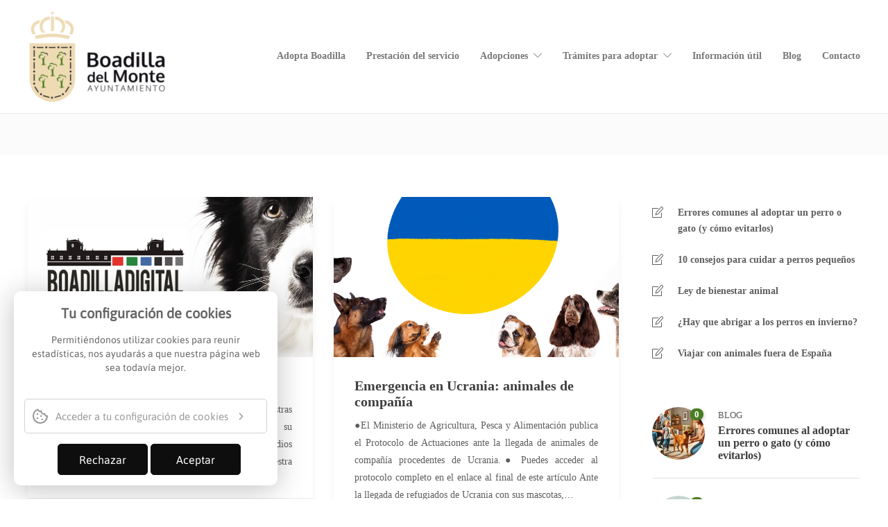

--- FILE ---
content_type: text/html; charset=UTF-8
request_url: https://adoptaboadilla.es/tag/navidad/
body_size: 19610
content:
<!DOCTYPE html>
<html lang="es">
<head>
	<meta charset="UTF-8">

			<meta name="viewport" content="width=device-width, initial-scale=1">
	
				
	<meta name='robots' content='index, follow, max-image-preview:large, max-snippet:-1, max-video-preview:-1' />

	<!-- This site is optimized with the Yoast SEO plugin v26.8 - https://yoast.com/product/yoast-seo-wordpress/ -->
	<title>Navidad archivos - adoptaboadilla.es</title>
	<link rel="canonical" href="https://adoptaboadilla.es/tag/navidad/" />
	<meta property="og:locale" content="es_ES" />
	<meta property="og:type" content="article" />
	<meta property="og:title" content="Navidad archivos - adoptaboadilla.es" />
	<meta property="og:url" content="https://adoptaboadilla.es/tag/navidad/" />
	<meta property="og:site_name" content="adoptaboadilla.es" />
	<meta name="twitter:card" content="summary_large_image" />
	<script type="application/ld+json" class="yoast-schema-graph">{"@context":"https://schema.org","@graph":[{"@type":"CollectionPage","@id":"https://adoptaboadilla.es/tag/navidad/","url":"https://adoptaboadilla.es/tag/navidad/","name":"Navidad archivos - adoptaboadilla.es","isPartOf":{"@id":"https://adoptaboadilla.es/#website"},"primaryImageOfPage":{"@id":"https://adoptaboadilla.es/tag/navidad/#primaryimage"},"image":{"@id":"https://adoptaboadilla.es/tag/navidad/#primaryimage"},"thumbnailUrl":"https://adoptaboadilla.es/wp-content/uploads/2022/07/Adopta-Boadilla-Banner-1.png","breadcrumb":{"@id":"https://adoptaboadilla.es/tag/navidad/#breadcrumb"},"inLanguage":"es"},{"@type":"ImageObject","inLanguage":"es","@id":"https://adoptaboadilla.es/tag/navidad/#primaryimage","url":"https://adoptaboadilla.es/wp-content/uploads/2022/07/Adopta-Boadilla-Banner-1.png","contentUrl":"https://adoptaboadilla.es/wp-content/uploads/2022/07/Adopta-Boadilla-Banner-1.png","width":2240,"height":1260,"caption":"Boadilla digital en ARAT. Perros para adoptar en Madrid"},{"@type":"BreadcrumbList","@id":"https://adoptaboadilla.es/tag/navidad/#breadcrumb","itemListElement":[{"@type":"ListItem","position":1,"name":"Portada","item":"https://adoptaboadilla.es/"},{"@type":"ListItem","position":2,"name":"Navidad"}]},{"@type":"WebSite","@id":"https://adoptaboadilla.es/#website","url":"https://adoptaboadilla.es/","name":"adoptaboadilla.es","description":"Centro de acogida de animales","potentialAction":[{"@type":"SearchAction","target":{"@type":"EntryPoint","urlTemplate":"https://adoptaboadilla.es/?s={search_term_string}"},"query-input":{"@type":"PropertyValueSpecification","valueRequired":true,"valueName":"search_term_string"}}],"inLanguage":"es"}]}</script>
	<!-- / Yoast SEO plugin. -->


<link rel="alternate" type="application/rss+xml" title="adoptaboadilla.es &raquo; Feed" href="https://adoptaboadilla.es/feed/" />
<link rel="alternate" type="application/rss+xml" title="adoptaboadilla.es &raquo; Feed de los comentarios" href="https://adoptaboadilla.es/comments/feed/" />
<link rel="alternate" type="application/rss+xml" title="adoptaboadilla.es &raquo; Etiqueta Navidad del feed" href="https://adoptaboadilla.es/tag/navidad/feed/" />
<style id='wp-img-auto-sizes-contain-inline-css' type='text/css'>
img:is([sizes=auto i],[sizes^="auto," i]){contain-intrinsic-size:3000px 1500px}
/*# sourceURL=wp-img-auto-sizes-contain-inline-css */
</style>
<style id='wp-emoji-styles-inline-css' type='text/css'>

	img.wp-smiley, img.emoji {
		display: inline !important;
		border: none !important;
		box-shadow: none !important;
		height: 1em !important;
		width: 1em !important;
		margin: 0 0.07em !important;
		vertical-align: -0.1em !important;
		background: none !important;
		padding: 0 !important;
	}
/*# sourceURL=wp-emoji-styles-inline-css */
</style>
<style id='wp-block-library-inline-css' type='text/css'>
:root{--wp-block-synced-color:#7a00df;--wp-block-synced-color--rgb:122,0,223;--wp-bound-block-color:var(--wp-block-synced-color);--wp-editor-canvas-background:#ddd;--wp-admin-theme-color:#007cba;--wp-admin-theme-color--rgb:0,124,186;--wp-admin-theme-color-darker-10:#006ba1;--wp-admin-theme-color-darker-10--rgb:0,107,160.5;--wp-admin-theme-color-darker-20:#005a87;--wp-admin-theme-color-darker-20--rgb:0,90,135;--wp-admin-border-width-focus:2px}@media (min-resolution:192dpi){:root{--wp-admin-border-width-focus:1.5px}}.wp-element-button{cursor:pointer}:root .has-very-light-gray-background-color{background-color:#eee}:root .has-very-dark-gray-background-color{background-color:#313131}:root .has-very-light-gray-color{color:#eee}:root .has-very-dark-gray-color{color:#313131}:root .has-vivid-green-cyan-to-vivid-cyan-blue-gradient-background{background:linear-gradient(135deg,#00d084,#0693e3)}:root .has-purple-crush-gradient-background{background:linear-gradient(135deg,#34e2e4,#4721fb 50%,#ab1dfe)}:root .has-hazy-dawn-gradient-background{background:linear-gradient(135deg,#faaca8,#dad0ec)}:root .has-subdued-olive-gradient-background{background:linear-gradient(135deg,#fafae1,#67a671)}:root .has-atomic-cream-gradient-background{background:linear-gradient(135deg,#fdd79a,#004a59)}:root .has-nightshade-gradient-background{background:linear-gradient(135deg,#330968,#31cdcf)}:root .has-midnight-gradient-background{background:linear-gradient(135deg,#020381,#2874fc)}:root{--wp--preset--font-size--normal:16px;--wp--preset--font-size--huge:42px}.has-regular-font-size{font-size:1em}.has-larger-font-size{font-size:2.625em}.has-normal-font-size{font-size:var(--wp--preset--font-size--normal)}.has-huge-font-size{font-size:var(--wp--preset--font-size--huge)}.has-text-align-center{text-align:center}.has-text-align-left{text-align:left}.has-text-align-right{text-align:right}.has-fit-text{white-space:nowrap!important}#end-resizable-editor-section{display:none}.aligncenter{clear:both}.items-justified-left{justify-content:flex-start}.items-justified-center{justify-content:center}.items-justified-right{justify-content:flex-end}.items-justified-space-between{justify-content:space-between}.screen-reader-text{border:0;clip-path:inset(50%);height:1px;margin:-1px;overflow:hidden;padding:0;position:absolute;width:1px;word-wrap:normal!important}.screen-reader-text:focus{background-color:#ddd;clip-path:none;color:#444;display:block;font-size:1em;height:auto;left:5px;line-height:normal;padding:15px 23px 14px;text-decoration:none;top:5px;width:auto;z-index:100000}html :where(.has-border-color){border-style:solid}html :where([style*=border-top-color]){border-top-style:solid}html :where([style*=border-right-color]){border-right-style:solid}html :where([style*=border-bottom-color]){border-bottom-style:solid}html :where([style*=border-left-color]){border-left-style:solid}html :where([style*=border-width]){border-style:solid}html :where([style*=border-top-width]){border-top-style:solid}html :where([style*=border-right-width]){border-right-style:solid}html :where([style*=border-bottom-width]){border-bottom-style:solid}html :where([style*=border-left-width]){border-left-style:solid}html :where(img[class*=wp-image-]){height:auto;max-width:100%}:where(figure){margin:0 0 1em}html :where(.is-position-sticky){--wp-admin--admin-bar--position-offset:var(--wp-admin--admin-bar--height,0px)}@media screen and (max-width:600px){html :where(.is-position-sticky){--wp-admin--admin-bar--position-offset:0px}}

/*# sourceURL=wp-block-library-inline-css */
</style><style id='wp-block-heading-inline-css' type='text/css'>
h1:where(.wp-block-heading).has-background,h2:where(.wp-block-heading).has-background,h3:where(.wp-block-heading).has-background,h4:where(.wp-block-heading).has-background,h5:where(.wp-block-heading).has-background,h6:where(.wp-block-heading).has-background{padding:1.25em 2.375em}h1.has-text-align-left[style*=writing-mode]:where([style*=vertical-lr]),h1.has-text-align-right[style*=writing-mode]:where([style*=vertical-rl]),h2.has-text-align-left[style*=writing-mode]:where([style*=vertical-lr]),h2.has-text-align-right[style*=writing-mode]:where([style*=vertical-rl]),h3.has-text-align-left[style*=writing-mode]:where([style*=vertical-lr]),h3.has-text-align-right[style*=writing-mode]:where([style*=vertical-rl]),h4.has-text-align-left[style*=writing-mode]:where([style*=vertical-lr]),h4.has-text-align-right[style*=writing-mode]:where([style*=vertical-rl]),h5.has-text-align-left[style*=writing-mode]:where([style*=vertical-lr]),h5.has-text-align-right[style*=writing-mode]:where([style*=vertical-rl]),h6.has-text-align-left[style*=writing-mode]:where([style*=vertical-lr]),h6.has-text-align-right[style*=writing-mode]:where([style*=vertical-rl]){rotate:180deg}
/*# sourceURL=https://adoptaboadilla.es/wp-includes/blocks/heading/style.min.css */
</style>
<style id='wp-block-list-inline-css' type='text/css'>
ol,ul{box-sizing:border-box}:root :where(.wp-block-list.has-background){padding:1.25em 2.375em}
/*# sourceURL=https://adoptaboadilla.es/wp-includes/blocks/list/style.min.css */
</style>
<style id='wp-block-paragraph-inline-css' type='text/css'>
.is-small-text{font-size:.875em}.is-regular-text{font-size:1em}.is-large-text{font-size:2.25em}.is-larger-text{font-size:3em}.has-drop-cap:not(:focus):first-letter{float:left;font-size:8.4em;font-style:normal;font-weight:100;line-height:.68;margin:.05em .1em 0 0;text-transform:uppercase}body.rtl .has-drop-cap:not(:focus):first-letter{float:none;margin-left:.1em}p.has-drop-cap.has-background{overflow:hidden}:root :where(p.has-background){padding:1.25em 2.375em}:where(p.has-text-color:not(.has-link-color)) a{color:inherit}p.has-text-align-left[style*="writing-mode:vertical-lr"],p.has-text-align-right[style*="writing-mode:vertical-rl"]{rotate:180deg}
/*# sourceURL=https://adoptaboadilla.es/wp-includes/blocks/paragraph/style.min.css */
</style>
<style id='global-styles-inline-css' type='text/css'>
:root{--wp--preset--aspect-ratio--square: 1;--wp--preset--aspect-ratio--4-3: 4/3;--wp--preset--aspect-ratio--3-4: 3/4;--wp--preset--aspect-ratio--3-2: 3/2;--wp--preset--aspect-ratio--2-3: 2/3;--wp--preset--aspect-ratio--16-9: 16/9;--wp--preset--aspect-ratio--9-16: 9/16;--wp--preset--color--black: #000000;--wp--preset--color--cyan-bluish-gray: #abb8c3;--wp--preset--color--white: #ffffff;--wp--preset--color--pale-pink: #f78da7;--wp--preset--color--vivid-red: #cf2e2e;--wp--preset--color--luminous-vivid-orange: #ff6900;--wp--preset--color--luminous-vivid-amber: #fcb900;--wp--preset--color--light-green-cyan: #7bdcb5;--wp--preset--color--vivid-green-cyan: #00d084;--wp--preset--color--pale-cyan-blue: #8ed1fc;--wp--preset--color--vivid-cyan-blue: #0693e3;--wp--preset--color--vivid-purple: #9b51e0;--wp--preset--gradient--vivid-cyan-blue-to-vivid-purple: linear-gradient(135deg,rgb(6,147,227) 0%,rgb(155,81,224) 100%);--wp--preset--gradient--light-green-cyan-to-vivid-green-cyan: linear-gradient(135deg,rgb(122,220,180) 0%,rgb(0,208,130) 100%);--wp--preset--gradient--luminous-vivid-amber-to-luminous-vivid-orange: linear-gradient(135deg,rgb(252,185,0) 0%,rgb(255,105,0) 100%);--wp--preset--gradient--luminous-vivid-orange-to-vivid-red: linear-gradient(135deg,rgb(255,105,0) 0%,rgb(207,46,46) 100%);--wp--preset--gradient--very-light-gray-to-cyan-bluish-gray: linear-gradient(135deg,rgb(238,238,238) 0%,rgb(169,184,195) 100%);--wp--preset--gradient--cool-to-warm-spectrum: linear-gradient(135deg,rgb(74,234,220) 0%,rgb(151,120,209) 20%,rgb(207,42,186) 40%,rgb(238,44,130) 60%,rgb(251,105,98) 80%,rgb(254,248,76) 100%);--wp--preset--gradient--blush-light-purple: linear-gradient(135deg,rgb(255,206,236) 0%,rgb(152,150,240) 100%);--wp--preset--gradient--blush-bordeaux: linear-gradient(135deg,rgb(254,205,165) 0%,rgb(254,45,45) 50%,rgb(107,0,62) 100%);--wp--preset--gradient--luminous-dusk: linear-gradient(135deg,rgb(255,203,112) 0%,rgb(199,81,192) 50%,rgb(65,88,208) 100%);--wp--preset--gradient--pale-ocean: linear-gradient(135deg,rgb(255,245,203) 0%,rgb(182,227,212) 50%,rgb(51,167,181) 100%);--wp--preset--gradient--electric-grass: linear-gradient(135deg,rgb(202,248,128) 0%,rgb(113,206,126) 100%);--wp--preset--gradient--midnight: linear-gradient(135deg,rgb(2,3,129) 0%,rgb(40,116,252) 100%);--wp--preset--font-size--small: 13px;--wp--preset--font-size--medium: 20px;--wp--preset--font-size--large: 36px;--wp--preset--font-size--x-large: 42px;--wp--preset--spacing--20: 0.44rem;--wp--preset--spacing--30: 0.67rem;--wp--preset--spacing--40: 1rem;--wp--preset--spacing--50: 1.5rem;--wp--preset--spacing--60: 2.25rem;--wp--preset--spacing--70: 3.38rem;--wp--preset--spacing--80: 5.06rem;--wp--preset--shadow--natural: 6px 6px 9px rgba(0, 0, 0, 0.2);--wp--preset--shadow--deep: 12px 12px 50px rgba(0, 0, 0, 0.4);--wp--preset--shadow--sharp: 6px 6px 0px rgba(0, 0, 0, 0.2);--wp--preset--shadow--outlined: 6px 6px 0px -3px rgb(255, 255, 255), 6px 6px rgb(0, 0, 0);--wp--preset--shadow--crisp: 6px 6px 0px rgb(0, 0, 0);}:where(.is-layout-flex){gap: 0.5em;}:where(.is-layout-grid){gap: 0.5em;}body .is-layout-flex{display: flex;}.is-layout-flex{flex-wrap: wrap;align-items: center;}.is-layout-flex > :is(*, div){margin: 0;}body .is-layout-grid{display: grid;}.is-layout-grid > :is(*, div){margin: 0;}:where(.wp-block-columns.is-layout-flex){gap: 2em;}:where(.wp-block-columns.is-layout-grid){gap: 2em;}:where(.wp-block-post-template.is-layout-flex){gap: 1.25em;}:where(.wp-block-post-template.is-layout-grid){gap: 1.25em;}.has-black-color{color: var(--wp--preset--color--black) !important;}.has-cyan-bluish-gray-color{color: var(--wp--preset--color--cyan-bluish-gray) !important;}.has-white-color{color: var(--wp--preset--color--white) !important;}.has-pale-pink-color{color: var(--wp--preset--color--pale-pink) !important;}.has-vivid-red-color{color: var(--wp--preset--color--vivid-red) !important;}.has-luminous-vivid-orange-color{color: var(--wp--preset--color--luminous-vivid-orange) !important;}.has-luminous-vivid-amber-color{color: var(--wp--preset--color--luminous-vivid-amber) !important;}.has-light-green-cyan-color{color: var(--wp--preset--color--light-green-cyan) !important;}.has-vivid-green-cyan-color{color: var(--wp--preset--color--vivid-green-cyan) !important;}.has-pale-cyan-blue-color{color: var(--wp--preset--color--pale-cyan-blue) !important;}.has-vivid-cyan-blue-color{color: var(--wp--preset--color--vivid-cyan-blue) !important;}.has-vivid-purple-color{color: var(--wp--preset--color--vivid-purple) !important;}.has-black-background-color{background-color: var(--wp--preset--color--black) !important;}.has-cyan-bluish-gray-background-color{background-color: var(--wp--preset--color--cyan-bluish-gray) !important;}.has-white-background-color{background-color: var(--wp--preset--color--white) !important;}.has-pale-pink-background-color{background-color: var(--wp--preset--color--pale-pink) !important;}.has-vivid-red-background-color{background-color: var(--wp--preset--color--vivid-red) !important;}.has-luminous-vivid-orange-background-color{background-color: var(--wp--preset--color--luminous-vivid-orange) !important;}.has-luminous-vivid-amber-background-color{background-color: var(--wp--preset--color--luminous-vivid-amber) !important;}.has-light-green-cyan-background-color{background-color: var(--wp--preset--color--light-green-cyan) !important;}.has-vivid-green-cyan-background-color{background-color: var(--wp--preset--color--vivid-green-cyan) !important;}.has-pale-cyan-blue-background-color{background-color: var(--wp--preset--color--pale-cyan-blue) !important;}.has-vivid-cyan-blue-background-color{background-color: var(--wp--preset--color--vivid-cyan-blue) !important;}.has-vivid-purple-background-color{background-color: var(--wp--preset--color--vivid-purple) !important;}.has-black-border-color{border-color: var(--wp--preset--color--black) !important;}.has-cyan-bluish-gray-border-color{border-color: var(--wp--preset--color--cyan-bluish-gray) !important;}.has-white-border-color{border-color: var(--wp--preset--color--white) !important;}.has-pale-pink-border-color{border-color: var(--wp--preset--color--pale-pink) !important;}.has-vivid-red-border-color{border-color: var(--wp--preset--color--vivid-red) !important;}.has-luminous-vivid-orange-border-color{border-color: var(--wp--preset--color--luminous-vivid-orange) !important;}.has-luminous-vivid-amber-border-color{border-color: var(--wp--preset--color--luminous-vivid-amber) !important;}.has-light-green-cyan-border-color{border-color: var(--wp--preset--color--light-green-cyan) !important;}.has-vivid-green-cyan-border-color{border-color: var(--wp--preset--color--vivid-green-cyan) !important;}.has-pale-cyan-blue-border-color{border-color: var(--wp--preset--color--pale-cyan-blue) !important;}.has-vivid-cyan-blue-border-color{border-color: var(--wp--preset--color--vivid-cyan-blue) !important;}.has-vivid-purple-border-color{border-color: var(--wp--preset--color--vivid-purple) !important;}.has-vivid-cyan-blue-to-vivid-purple-gradient-background{background: var(--wp--preset--gradient--vivid-cyan-blue-to-vivid-purple) !important;}.has-light-green-cyan-to-vivid-green-cyan-gradient-background{background: var(--wp--preset--gradient--light-green-cyan-to-vivid-green-cyan) !important;}.has-luminous-vivid-amber-to-luminous-vivid-orange-gradient-background{background: var(--wp--preset--gradient--luminous-vivid-amber-to-luminous-vivid-orange) !important;}.has-luminous-vivid-orange-to-vivid-red-gradient-background{background: var(--wp--preset--gradient--luminous-vivid-orange-to-vivid-red) !important;}.has-very-light-gray-to-cyan-bluish-gray-gradient-background{background: var(--wp--preset--gradient--very-light-gray-to-cyan-bluish-gray) !important;}.has-cool-to-warm-spectrum-gradient-background{background: var(--wp--preset--gradient--cool-to-warm-spectrum) !important;}.has-blush-light-purple-gradient-background{background: var(--wp--preset--gradient--blush-light-purple) !important;}.has-blush-bordeaux-gradient-background{background: var(--wp--preset--gradient--blush-bordeaux) !important;}.has-luminous-dusk-gradient-background{background: var(--wp--preset--gradient--luminous-dusk) !important;}.has-pale-ocean-gradient-background{background: var(--wp--preset--gradient--pale-ocean) !important;}.has-electric-grass-gradient-background{background: var(--wp--preset--gradient--electric-grass) !important;}.has-midnight-gradient-background{background: var(--wp--preset--gradient--midnight) !important;}.has-small-font-size{font-size: var(--wp--preset--font-size--small) !important;}.has-medium-font-size{font-size: var(--wp--preset--font-size--medium) !important;}.has-large-font-size{font-size: var(--wp--preset--font-size--large) !important;}.has-x-large-font-size{font-size: var(--wp--preset--font-size--x-large) !important;}
/*# sourceURL=global-styles-inline-css */
</style>

<style id='classic-theme-styles-inline-css' type='text/css'>
/*! This file is auto-generated */
.wp-block-button__link{color:#fff;background-color:#32373c;border-radius:9999px;box-shadow:none;text-decoration:none;padding:calc(.667em + 2px) calc(1.333em + 2px);font-size:1.125em}.wp-block-file__button{background:#32373c;color:#fff;text-decoration:none}
/*# sourceURL=/wp-includes/css/classic-themes.min.css */
</style>
<link rel='stylesheet' id='mwm_rrss_styles-css' href='https://adoptaboadilla.es/wp-content/plugins/mowomo-redes-sociales/assets/css/styles.min.css?ver=2.0.8' type='text/css' media='all' />
<link rel='stylesheet' id='fw-ext-builder-frontend-grid-css' href='https://adoptaboadilla.es/wp-content/plugins/unyson/framework/extensions/builder/static/css/frontend-grid.css?ver=1.2.12' type='text/css' media='all' />
<link rel='stylesheet' id='fw-ext-forms-default-styles-css' href='https://adoptaboadilla.es/wp-content/plugins/unyson/framework/extensions/forms/static/css/frontend.css?ver=2.7.28' type='text/css' media='all' />
<link rel='stylesheet' id='font-awesome-css' href='https://adoptaboadilla.es/wp-content/plugins/unyson/framework/static/libs/font-awesome/css/font-awesome.min.css?ver=2.7.28' type='text/css' media='all' />
<link rel='stylesheet' id='bootstrap-css' href='https://adoptaboadilla.es/wp-content/themes/jevelin/css/plugins/bootstrap.min.css?ver=3.3.4' type='text/css' media='all' />
<link rel='stylesheet' id='jevelin-plugins-css' href='https://adoptaboadilla.es/wp-content/themes/jevelin/css/plugins.css?ver=6.9' type='text/css' media='all' />
<style id='jevelin-plugins-inline-css' type='text/css'>
#breadcrumbs { display: none;}.sh-social-widgets-item {display: none;}.widget_categories {display: none;}.page-id-1001 .category-perros {display: none;}.page-id-827 .category-gatos {display: none;}.sh-filter-item[data-filter="*"] { display: none;}#page-container .sh-header-mobile-navigation .header-logo img { max-height: 50px !important; padding-bottom: 15px !important;}.sh-iconbox-aside {padding-right: 15px;}.post-content{text-align: justify;}p.has-text-align-left{text-align: justify !important;}h3.widget-title{display: none;}span.post-meta-author{display: none;}div.sh-blog-tags{display: none !important;}div#search-3.widget-item.widget_search{display: none !important;}div.sh-iconbox-aside{text-align: justify !important;}div.titlebar-title.sh-table-cell{display: none !important;}.sh-text-block{text-align: justify !important;background-color: white !important;}
/*# sourceURL=jevelin-plugins-inline-css */
</style>
<link rel='stylesheet' id='jevelin-shortcodes-css' href='https://adoptaboadilla.es/wp-content/themes/jevelin/css/shortcodes.css?ver=6.9' type='text/css' media='all' />
<link rel='stylesheet' id='jevelin-styles-css' href='https://adoptaboadilla.es/wp-content/themes/jevelin/style.css?ver=6.9' type='text/css' media='all' />
<link rel='stylesheet' id='jevelin-responsive-css' href='https://adoptaboadilla.es/wp-content/themes/jevelin/css/responsive.css?ver=6.9' type='text/css' media='all' />
<style id='jevelin-responsive-inline-css' type='text/css'>
.cf7-required:after,.woocommerce ul.products li.product a h3:hover,.woocommerce ul.products li.product ins,.post-title h2:hover,.sh-team:hover .sh-team-role,.sh-team-style4 .sh-team-role,.sh-team-style4 .sh-team-icon:hover i,.sh-header-search-submit,.woocommerce .woocommerce-tabs li.active a,.woocommerce .required,.sh-recent-products .woocommerce .star-rating span::before,.woocommerce .woocomerce-styling .star-rating span::before,.woocommerce div.product p.price,.woocomerce-styling li.product .amount,.post-format-icon,.sh-accent-color,.sh-blog-tag-item:hover h6,ul.page-numbers a:hover,.sh-portfolio-single-info-item i,.sh-filter-item.active,.sh-filter-item:hover,.sh-nav .sh-nav-cart li.menu-item-cart .mini_cart_item .amount,.sh-pricing-button-style3,#sidebar a:not(.sh-social-widgets-item):hover,.logged-in-as a:hover,.woocommerce table.shop_table.cart a:hover,.wrap-forms sup:before,.sh-comment-date a:hover,.reply a.comment-edit-link,.comment-respond #cancel-comment-reply-link,.sh-portfolio-title:hover,.sh-portfolio-single-related-mini h5:hover,.sh-header-top-10 .header-contacts-details-large-icon i,.sh-unyson-frontend-test.active,.plyr--full-ui input[type=range],.woocommerce td.woocommerce-grouped-product-list-item__label a:hover {color: #497d21!important;}.woocommerce p.stars.selected a:not(.active),.woocommerce p.stars.selected a.active,.sh-dropcaps-full-square,.sh-dropcaps-full-square-border,.masonry2 .post-content-container a.post-meta-comments:hover,.sh-header-builder-edit:hover {background-color: #497d21;}.contact-form input[type="submit"],.sh-back-to-top:hover,.sh-dropcaps-full-square-tale,.sh-404-button,.woocommerce .wc-forward,.woocommerce .checkout-button,.woocommerce div.product form.cart button,.woocommerce .button:not(.add_to_cart_button),.sh-blog-tag-item,.sh-comments .submit,.sh-sidebar-search-active .search-field,.sh-nav .sh-nav-cart .buttons a.checkout,ul.page-numbers .current,ul.page-numbers .current:hover,.post-background,.post-item .post-category .post-category-list,.cart-icon span,.comment-input-required,.widget_tag_cloud a:hover,.widget_product_tag_cloud a:hover,.woocommerce #respond input#submit,.sh-portfolio-overlay1-bar,.sh-pricing-button-style4,.sh-pricing-button-style11,.sh-revslider-button2,.sh-portfolio-default2 .sh-portfolio-title,.sh-recent-posts-widgets-count,.sh-filter-item.active:after,.blog-style-largedate .post-comments,.sh-video-player-style1 .sh-video-player-image-play,.sh-video-player-style2 .sh-video-player-image-play:hover,.sh-video-player-style2 .sh-video-player-image-play:focus,.woocommerce .woocommerce-tabs li a:after,.sh-image-gallery .slick-dots li.slick-active button,.sh-recent-posts-carousel .slick-dots li.slick-active button,.sh-recent-products-carousel .slick-dots li.slick-active button,.sh-settings-container-bar .sh-progress-status-value,.post-password-form input[type="submit"],.wpcf7-form .wpcf7-submit,.sh-portfolio-filter-style3 .sh-filter-item.active .sh-filter-item-content,.sh-portfolio-filter-style4 .sh-filter-item:hover .sh-filter-item-content,.sh-woocommerce-categories-count,.sh-woocommerce-products-style2 .woocommerce ul.products li.product .add_to_cart_button:hover,.woocomerce-styling.sh-woocommerce-products-style2 ul.products li.product .add_to_cart_button:hover,.sh-icon-group-style2 .sh-icon-group-item:hover,.sh-text-background,.plyr--audio .plyr__control.plyr__tab-focus,.plyr--audio .plyr__control:hover,.plyr--audio .plyr__control[aria-expanded=true] {background-color: #497d21!important;}.sh-cf7-style4 form input:not(.wpcf7-submit):focus {border-bottom-color: #497d21;}::selection {background-color: #497d21!important;color: #fff;}::-moz-selection {background-color: #497d21!important;color: #fff;}.woocommerce .woocommerce-tabs li.active a {border-bottom-color: #497d21!important;}#header-quote,.sh-dropcaps-full-square-tale:after,.sh-blog-tag-item:after,.widget_tag_cloud a:hover:after,.widget_product_tag_cloud a:hover:after {border-left-color: #497d21!important;}.cart-icon .cart-icon-triangle-color {border-right-color: #497d21!important;}.sh-back-to-top:hover,.widget_price_filter .ui-slider .ui-slider-handle,.sh-sidebar-search-active .search-field:hover,.sh-sidebar-search-active .search-field:focus,.sh-cf7-style2 form p input:not(.wpcf7-submit):focus,.sh-cf7-style2 form p textarea:focus {border-color: #497d21!important;}.post-item .post-category .arrow-right {border-left-color: #497d21;}.woocommerce .wc-forward:hover,.woocommerce .button:not(.add_to_cart_button):hover,.woocommerce .checkout-button:hover,.woocommerce #respond input#submit:hover,.contact-form input[type="submit"]:hover,.wpcf7-form .wpcf7-submit:hover,.sh-video-player-image-play:hover,.sh-404-button:hover,.post-password-form input[type="submit"],.sh-pricing-button-style11:hover,.sh-revslider-button2.spacing-animation:not(.inverted):hover {background-color: #4a7729!important;}.sh-cf7-unyson form .wpcf7-submit {background-size: 200% auto;background-image: linear-gradient(to right, #497d21 , #4a7729, #4a7729);}.sh-mini-overlay-container,.sh-portfolio-overlay-info-box,.sh-portfolio-overlay-bottom .sh-portfolio-icon,.sh-portfolio-overlay-bottom .sh-portfolio-text,.sh-portfolio-overlay2-bar,.sh-portfolio-overlay2-data,.sh-portfolio-overlay3-data {background-color: rgba(73,125,33,0.75)!important;}.widget_price_filter .ui-slider .ui-slider-range {background-color: rgba(73,125,33,0.5)!important;}.sh-team-social-overlay2 .sh-team-image:hover .sh-team-overlay2,.sh-overlay-style1,.sh-portfolio-overlay4 {background-color: rgba(73,125,33,0.8)!important;}.sh-header .sh-nav > .current_page_item > a,.sh-header .sh-nav > .current-menu-ancestor > a,.sh-header .sh-nav > .current-menu-item > a,.sh-header-left-side .sh-nav > .current_page_item > a {color: #497d21!important;}.sh-popover-mini:not(.sh-popover-mini-dark) {background-color: #497d21;}.sh-popover-mini:not(.sh-popover-mini-dark):before {border-color: transparent transparent #497d21 #497d21!important;}.sh-footer .sh-footer-widgets a:hover,.sh-footer .sh-footer-widgets li a:hover,.sh-footer .sh-footer-widgets h6:hover {color: #4a7729;}
/*# sourceURL=jevelin-responsive-inline-css */
</style>
<link rel='stylesheet' id='jevelin-ie-css' href='https://adoptaboadilla.es/wp-content/themes/jevelin/css/ie.css?ver=6.9' type='text/css' media='all' />
<link rel='stylesheet' id='jevelin-theme-settings-css' href='https://adoptaboadilla.es/wp-content/uploads/jevelin-dynamic-styles.css?ver=551088604' type='text/css' media='all' />
<link rel='stylesheet' id='plyr-css' href='https://adoptaboadilla.es/wp-content/themes/jevelin/css/plugins/plyr.css?ver=6.9' type='text/css' media='all' />
<script type="text/javascript" src="https://adoptaboadilla.es/wp-includes/js/jquery/jquery.min.js?ver=3.7.1" id="jquery-core-js"></script>
<script type="text/javascript" src="https://adoptaboadilla.es/wp-includes/js/jquery/jquery-migrate.min.js?ver=3.4.1" id="jquery-migrate-js"></script>
<script type="text/javascript" src="https://adoptaboadilla.es/wp-content/themes/jevelin/js/plugins.js?ver=6.9" id="jevelin-plugins-js"></script>
<script type="text/javascript" id="jevelin-scripts-js-extra">
/* <![CDATA[ */
var jevelin_loadmore_posts = {"ajax_url":"https://adoptaboadilla.es/wp-admin/admin-ajax.php"};
var jevelin = {"page_loader":"0","notice":"","header_animation_dropdown_delay":"1000","header_animation_dropdown":"easeOutQuint","header_animation_dropdown_speed":"300","lightbox_opacity":"0.88","lightbox_transition":"elastic","lightbox_window_max_width":"1200","lightbox_window_max_height":"1200","lightbox_window_size":"0.8","page_numbers_prev":"Previous","page_numbers_next":"Next","rtl_support":"","footer_parallax":"","one_pager":"1","wc_lightbox":"jevelin","quantity_button":"on"};
//# sourceURL=jevelin-scripts-js-extra
/* ]]> */
</script>
<script type="text/javascript" src="https://adoptaboadilla.es/wp-content/themes/jevelin/js/scripts.js?ver=6.9" id="jevelin-scripts-js"></script>
<script type="text/javascript" src="https://adoptaboadilla.es/wp-content/themes/jevelin/js/plugins/plyr.min.js?ver=6.9" id="plyr-js"></script>
<link rel="https://api.w.org/" href="https://adoptaboadilla.es/wp-json/" /><link rel="alternate" title="JSON" type="application/json" href="https://adoptaboadilla.es/wp-json/wp/v2/tags/76" /><link rel="EditURI" type="application/rsd+xml" title="RSD" href="https://adoptaboadilla.es/xmlrpc.php?rsd" />
<meta name="generator" content="WordPress 6.9" />

		<!-- GA Google Analytics @ https://m0n.co/ga -->
		<script>
			(function(i,s,o,g,r,a,m){i['GoogleAnalyticsObject']=r;i[r]=i[r]||function(){
			(i[r].q=i[r].q||[]).push(arguments)},i[r].l=1*new Date();a=s.createElement(o),
			m=s.getElementsByTagName(o)[0];a.async=1;a.src=g;m.parentNode.insertBefore(a,m)
			})(window,document,'script','https://www.google-analytics.com/analytics.js','ga');
			ga('create', 'UA193323389-1', 'auto');
			ga('send', 'pageview');
		</script>

	<meta name="twitter:card" content="summary_large_image" /><meta property="og:title" content="Reportaje de BoadillaDigital" /><meta property="og:url" content="https://adoptaboadilla.es/?post_type=post&amp;p=1801" /><meta property="og:description" content="Hoy os vamos a contar la visita de Boadilladigital a nuestras instalaciones ya que acogemos" />
				<meta property="og:image" content="https://adoptaboadilla.es/wp-content/uploads/2022/07/Adopta-Boadilla-Banner-1-150x150.png" />
				<meta property="og:image_secure_url" content="https://adoptaboadilla.es/wp-content/uploads/2022/07/Adopta-Boadilla-Banner-1-150x150.png" />
				<meta property="og:image:width" content="150" />
				<meta property="og:image:height" content="150" />
				<meta property="og:image:alt" content="Boadilla digital en ARAT. Perros para adoptar en Madrid" />
				<meta property="og:image:type" content="image/png" />

				<meta property="og:type" content="article" /><meta name="generator" content="Powered by WPBakery Page Builder - drag and drop page builder for WordPress."/>
<script> 
    document.addEventListener('DOMContentLoaded', () => { 
        const tokencookies = 'h8wl7xkvg4y3f25r1eumd0taco6jibzspqn9'; 
        var cookies_scr = document.createElement('script'); 
        cookies_scr.type = 'text/javascript'; 
        cookies_scr.async = true; 
        cookies_scr.id = 'cookies-token'; 
        cookies_scr.src = 'https://cookies.sslcamaltec.com.es/cookies/cookie-loader.js?tokencookies='+escape(tokencookies);
        document.getElementsByTagName('body')[0].appendChild(cookies_scr); 
    }); 
</script>			<noscript><style> .wpb_animate_when_almost_visible { opacity: 1; }</style></noscript></head>
<body class="archive tag tag-navidad tag-76 wp-theme-jevelin wpb-js-composer js-comp-ver-6.3.0 vc_responsive sh-header-mobile-spacing-compact sh-body-header-sticky sh-blog-style2 carousel-dot-style1 carousel-dot-spacing-5px carousel-dot-size-standard">


	
	<div id="page-container" class="">
		

									
					<div role="banner" itemscope="itemscope" itemtype="http://schema.org/WPHeader">
						<header class="primary-mobile">
							
<div id="header-mobile" class="sh-header-mobile sh-sticky-mobile-header">
	<div class="sh-header-mobile-navigation">
		

		<div class="container">
			<div class="sh-table">
				<div class="sh-table-cell sh-group">

										            <div class="header-logo sh-group-equal">
                <a href="https://adoptaboadilla.es/" class="header-logo-container sh-table-small" rel="home">
                    
                        <div class="sh-table-cell">
                            <img class="sh-standard-logo" src="//adoptaboadilla.es/wp-content/uploads/2020/09/logonuevoaytogrande-removebg-preview-e1599760344860.png" alt="adoptaboadilla.es" />
                            <img class="sh-sticky-logo" src="//adoptaboadilla.es/wp-content/uploads/2020/09/logonuevoaytogrande-removebg-preview-e1599760344860.png" alt="adoptaboadilla.es" />
                            <img class="sh-light-logo" src="//adoptaboadilla.es/wp-content/uploads/2020/09/logonuevoaytogrande-removebg-preview-e1599760344860.png" alt="adoptaboadilla.es" />
                        </div>

                                    </a>
            </div>

    
				</div>
				<div class="sh-table-cell">

										<nav id="header-navigation-mobile" class="header-standard-position">
						<div class="sh-nav-container">
							<ul class="sh-nav">

															    
        <li class="menu-item sh-nav-dropdown">
            <a>
            <div class="sh-table-full">
                <div class="sh-table-cell">
                    <span class="c-hamburger c-hamburger--htx">
                        <span>Toggle menu</span>
                    </span>
                </div>
            </div></a>
        </li>
							</ul>
						</div>
					</nav>

				</div>
			</div>
		</div>
	</div>

	<nav class="sh-header-mobile-dropdown">
		<div class="container sh-nav-container">
			<ul class="sh-nav-mobile"></ul>
		</div>

		<div class="container sh-nav-container">
					</div>

			</nav>
</div>
						</header>
						<header class="primary-desktop">
							
<div class="sh-header-height">
	<div class="sh-header sh-header-1 sh-sticky-header sh-header-small-icons">
		<div class="container">
			<div class="sh-table">
				<div class="sh-table-cell sh-group">

										            <div class="header-logo sh-group-equal">
                <a href="https://adoptaboadilla.es/" class="header-logo-container sh-table-small" rel="home">
                    
                        <div class="sh-table-cell">
                            <img class="sh-standard-logo" src="//adoptaboadilla.es/wp-content/uploads/2020/09/logonuevoaytogrande-removebg-preview-e1599760344860.png" alt="adoptaboadilla.es" />
                            <img class="sh-sticky-logo" src="//adoptaboadilla.es/wp-content/uploads/2020/09/logonuevoaytogrande-removebg-preview-e1599760344860.png" alt="adoptaboadilla.es" />
                            <img class="sh-light-logo" src="//adoptaboadilla.es/wp-content/uploads/2020/09/logonuevoaytogrande-removebg-preview-e1599760344860.png" alt="adoptaboadilla.es" />
                        </div>

                                    </a>
            </div>

    
				</div>
				<div class="sh-table-cell">

										<nav id="header-navigation" class="header-standard-position">
													<div class="sh-nav-container"><ul id="menu-menu-version-2" class="sh-nav"><li id="menu-item-1492" class="menu-item menu-item-type-custom menu-item-object-custom menu-item-home menu-item-1492"><a href="https://adoptaboadilla.es/" >Adopta Boadilla</a></li>
<li id="menu-item-1042" class="menu-item menu-item-type-post_type menu-item-object-page menu-item-1042"><a href="https://adoptaboadilla.es/prestacion-del-servicio/" >Prestación del servicio</a></li>
<li id="menu-item-1435" class="menu-item menu-item-type-custom menu-item-object-custom menu-item-has-children menu-item-1435"><a href="#" >Adopciones</a>
<ul class="sub-menu">
	<li id="menu-item-1427" class="menu-item menu-item-type-taxonomy menu-item-object-fw-portfolio-category menu-item-1427"><a href="https://adoptaboadilla.es/portfolio/finalesfelices/" >Finales Felices</a></li>
	<li id="menu-item-1425" class="menu-item menu-item-type-taxonomy menu-item-object-fw-portfolio-category menu-item-1425"><a href="https://adoptaboadilla.es/portfolio/gatos/" >Gatos</a></li>
	<li id="menu-item-1428" class="menu-item menu-item-type-taxonomy menu-item-object-fw-portfolio-category menu-item-1428"><a href="https://adoptaboadilla.es/portfolio/perros/" >Perros</a></li>
</ul>
</li>
<li id="menu-item-1459" class="menu-item menu-item-type-custom menu-item-object-custom menu-item-has-children menu-item-1459"><a href="#" >Trámites para adoptar</a>
<ul class="sub-menu">
	<li id="menu-item-1475" class="menu-item menu-item-type-post_type menu-item-object-page menu-item-1475"><a href="https://adoptaboadilla.es/antes-de-adoptar-ten-en-cuenta/" >Antes de adoptar, ten en cuenta…</a></li>
	<li id="menu-item-1487" class="menu-item menu-item-type-post_type menu-item-object-page menu-item-1487"><a href="https://adoptaboadilla.es/requisitos-para-adoptar/" >Requisitos para adoptar</a></li>
</ul>
</li>
<li id="menu-item-1432" class="menu-item menu-item-type-post_type menu-item-object-page menu-item-1432"><a href="https://adoptaboadilla.es/informacion-util/" >Información útil</a></li>
<li id="menu-item-1041" class="menu-item menu-item-type-post_type menu-item-object-page menu-item-1041"><a href="https://adoptaboadilla.es/blog/" >Blog</a></li>
<li id="menu-item-1261" class="menu-item menu-item-type-post_type menu-item-object-page menu-item-1261"><a href="https://adoptaboadilla.es/contacta/" >Contacto</a></li>
</ul></div>											</nav>

				</div>
			</div>
		</div>

		
<div  id="header-search" class="sh-header-search">
	<div class="sh-table-full">
		<div class="sh-table-cell">

			<div class="line-test">
				<div class="container">

					<form method="get" class="sh-header-search-form" action="https://adoptaboadilla.es/">
						<input type="search" class="sh-header-search-input" placeholder="Search Here.." value="" name="s" required />
						<button type="submit" class="sh-header-search-submit">
							<i class="icon-magnifier"></i>
						</button>
						<div class="sh-header-search-close close-header-search">
							<i class="ti-close"></i>
						</div>

											</form>

				</div>
			</div>

		</div>
	</div>
</div>
	</div>
</div>
						</header>
					</div>

							
			
	
		
		
			<div class="sh-titlebar sh-titlebar-mobile-layout-compact sh-titlebar-mobile-title-on">
				<div class="container">
					<div class="sh-table sh-titlebar-height-small">
						<div class="titlebar-title sh-table-cell">

							<h2>
								Etiqueta: <span>Navidad</span>							</h2>

						</div>
						<div class="title-level sh-table-cell">

							<div id="breadcrumbs" class="breadcrumb-trail breadcrumbs"><span class="item-home"><a class="bread-link bread-home" href="https://adoptaboadilla.es/" title="&quot;Los animales no son toda tu vida, pero hacen tu vida completa&quot; ">&quot;Los animales no son toda tu vida, pero hacen tu vida completa&quot; </a></span><span class="separator"> &gt; </span><span class="item-current item-tag"><span class="bread-current bread-tag">Navidad</span></span></div>
						</div>
					</div>
				</div>
			</div>

					

		

        

			<div id="wrapper">
				

				<div class="content-container sh-page-layout-default">
									<div class="container entry-content">
				
				

	<div id="content" class="content-with-sidebar-right">
		<div class="sh-group blog-list blog-style-masonry masonry-shadow">

			
	<article id="post-1801" class="post-item post-1801 post type-post status-publish format-standard has-post-thumbnail hentry category-blog tag-gatos tag-navidad tag-perros tag-regalos" itemscope="itemscope" itemtype="http://schema.org/Article">
		<div class="post-container">
			
			<div class="post-meta-thumb">
				
									<img width="1024" height="576" src="https://adoptaboadilla.es/wp-content/uploads/2022/07/Adopta-Boadilla-Banner-1-1024x576.png" class="attachment-large size-large wp-post-image" alt="Boadilla digital en ARAT. Perros para adoptar en Madrid" decoding="async" fetchpriority="high" srcset="https://adoptaboadilla.es/wp-content/uploads/2022/07/Adopta-Boadilla-Banner-1-1024x576.png 1024w, https://adoptaboadilla.es/wp-content/uploads/2022/07/Adopta-Boadilla-Banner-1-300x169.png 300w, https://adoptaboadilla.es/wp-content/uploads/2022/07/Adopta-Boadilla-Banner-1-768x432.png 768w, https://adoptaboadilla.es/wp-content/uploads/2022/07/Adopta-Boadilla-Banner-1-1536x864.png 1536w, https://adoptaboadilla.es/wp-content/uploads/2022/07/Adopta-Boadilla-Banner-1-2048x1152.png 2048w, https://adoptaboadilla.es/wp-content/uploads/2022/07/Adopta-Boadilla-Banner-1-1200x675.png 1200w" sizes="(max-width: 1024px) 100vw, 1024px" />				
				
        <div class="sh-overlay-style1">
            <div class="sh-table-full">
                                    <a href="https://adoptaboadilla.es/boadilladigital-en-arat/" class="sh-overlay-item sh-table-cell" title="Open the article - Reportaje de BoadillaDigital">
                        <div class="sh-overlay-item-container">
                            <i class="icon-link"></i>
                        </div>
                    </a>
                
                                    <a href="https://adoptaboadilla.es/wp-content/uploads/2022/07/Adopta-Boadilla-Banner-1-1024x576.png" class="sh-overlay-item sh-table-cell" data-rel="lightcase">
                        <div class="sh-overlay-item-container">
                            <i class="icon-magnifier-add"></i>
                        </div>
                    </a>
                            </div>
        </div>

    			</div>

			<div class="post-content-container">
				<a href="https://adoptaboadilla.es/boadilladigital-en-arat/" class="post-title">
					<h2 itemprop="headline">
												Reportaje de BoadillaDigital					</h2>
				</a>

				<div class="post-meta post-meta-one">
					
        <span class="post-meta-author">
            by            <a href="https://adoptaboadilla.es/author/adoptaboadillagmail-com/" class="bypostauthor" itemprop="url" rel="author">
                adoptaboadilla@gmail.com            </a>
        </span>

        
    				</div>

				<div class="post-content" itemprop="text">
					<p>Hoy os vamos a contar la visita de Boadilladigital a nuestras instalaciones ya que acogemos a algunos perros de su localidad.  Estamos muy agradecidos de que los medios locales se acerquen a conocernos y dar a conocer nuestra actividad, porque eso siempre redunda en más&#8230;</p>
				</div>

				<div class="post-meta post-meta-two">
					
        <div class="sh-columns post-meta-comments">
            <span class="post-meta-categories">
                <i class="icon-tag"></i>
                <a href="https://adoptaboadilla.es/category/blog/" rel="category tag">Blog</a>            </span>

                            <div></div>
                    </div>

    				</div>
			</div>

		</div>
	</article>



	<article id="post-1766" class="post-item post-1766 post type-post status-publish format-standard has-post-thumbnail hentry category-blog tag-gatos tag-navidad tag-perros tag-regalos" itemscope="itemscope" itemtype="http://schema.org/Article">
		<div class="post-container">
			
			<div class="post-meta-thumb">
				
									<img width="1024" height="576" src="https://adoptaboadilla.es/wp-content/uploads/2022/03/Adopta-Boadilla-Banner-1024x576.png" class="attachment-large size-large wp-post-image" alt="Animales de compañía procedentes de ucrania" decoding="async" srcset="https://adoptaboadilla.es/wp-content/uploads/2022/03/Adopta-Boadilla-Banner-1024x576.png 1024w, https://adoptaboadilla.es/wp-content/uploads/2022/03/Adopta-Boadilla-Banner-300x169.png 300w, https://adoptaboadilla.es/wp-content/uploads/2022/03/Adopta-Boadilla-Banner-768x432.png 768w, https://adoptaboadilla.es/wp-content/uploads/2022/03/Adopta-Boadilla-Banner.png 1120w" sizes="(max-width: 1024px) 100vw, 1024px" />				
				
        <div class="sh-overlay-style1">
            <div class="sh-table-full">
                                    <a href="https://adoptaboadilla.es/emergencia-en-ucrania-animales-de-compania/" class="sh-overlay-item sh-table-cell" title="Open the article - Emergencia en Ucrania: animales de compañía">
                        <div class="sh-overlay-item-container">
                            <i class="icon-link"></i>
                        </div>
                    </a>
                
                                    <a href="https://adoptaboadilla.es/wp-content/uploads/2022/03/Adopta-Boadilla-Banner-1024x576.png" class="sh-overlay-item sh-table-cell" data-rel="lightcase">
                        <div class="sh-overlay-item-container">
                            <i class="icon-magnifier-add"></i>
                        </div>
                    </a>
                            </div>
        </div>

    			</div>

			<div class="post-content-container">
				<a href="https://adoptaboadilla.es/emergencia-en-ucrania-animales-de-compania/" class="post-title">
					<h2 itemprop="headline">
												Emergencia en Ucrania: animales de compañía					</h2>
				</a>

				<div class="post-meta post-meta-one">
					
        <span class="post-meta-author">
            by            <a href="https://adoptaboadilla.es/author/adoptaboadillagmail-com/" class="bypostauthor" itemprop="url" rel="author">
                adoptaboadilla@gmail.com            </a>
        </span>

        
    				</div>

				<div class="post-content" itemprop="text">
					<p>●El Ministerio de Agricultura, Pesca y Alimentación publica el Protocolo de Actuaciones ante la llegada de animales de compañía procedentes de Ucrania.● Puedes acceder al protocolo completo en el enlace al final de este artículo Ante la llegada de refugiados de Ucrania con sus mascotas,&#8230;</p>
				</div>

				<div class="post-meta post-meta-two">
					
        <div class="sh-columns post-meta-comments">
            <span class="post-meta-categories">
                <i class="icon-tag"></i>
                <a href="https://adoptaboadilla.es/category/blog/" rel="category tag">Blog</a>            </span>

                            <div></div>
                    </div>

    				</div>
			</div>

		</div>
	</article>



	<article id="post-1709" class="post-item post-1709 post type-post status-publish format-standard has-post-thumbnail hentry category-blog tag-gatos tag-navidad tag-perros tag-regalos" itemscope="itemscope" itemtype="http://schema.org/Article">
		<div class="post-container">
			
			<div class="post-meta-thumb">
				
									<img width="1024" height="1024" src="https://adoptaboadilla.es/wp-content/uploads/2021/11/Adopta-Boadilla_Portada-proyecto-161x161-1-1024x1024.jpg" class="attachment-large size-large wp-post-image" alt="regalar perro NAvidad" decoding="async" srcset="https://adoptaboadilla.es/wp-content/uploads/2021/11/Adopta-Boadilla_Portada-proyecto-161x161-1-1024x1024.jpg 1024w, https://adoptaboadilla.es/wp-content/uploads/2021/11/Adopta-Boadilla_Portada-proyecto-161x161-1-300x300.jpg 300w, https://adoptaboadilla.es/wp-content/uploads/2021/11/Adopta-Boadilla_Portada-proyecto-161x161-1-150x150.jpg 150w, https://adoptaboadilla.es/wp-content/uploads/2021/11/Adopta-Boadilla_Portada-proyecto-161x161-1-768x768.jpg 768w, https://adoptaboadilla.es/wp-content/uploads/2021/11/Adopta-Boadilla_Portada-proyecto-161x161-1-660x660.jpg 660w, https://adoptaboadilla.es/wp-content/uploads/2021/11/Adopta-Boadilla_Portada-proyecto-161x161-1.jpg 1080w" sizes="(max-width: 1024px) 100vw, 1024px" />				
				
        <div class="sh-overlay-style1">
            <div class="sh-table-full">
                                    <a href="https://adoptaboadilla.es/regalar-una-mascota/" class="sh-overlay-item sh-table-cell" title="Open the article - Regalar una mascota, ¿una buena idea?">
                        <div class="sh-overlay-item-container">
                            <i class="icon-link"></i>
                        </div>
                    </a>
                
                                    <a href="https://adoptaboadilla.es/wp-content/uploads/2021/11/Adopta-Boadilla_Portada-proyecto-161x161-1-1024x1024.jpg" class="sh-overlay-item sh-table-cell" data-rel="lightcase">
                        <div class="sh-overlay-item-container">
                            <i class="icon-magnifier-add"></i>
                        </div>
                    </a>
                            </div>
        </div>

    			</div>

			<div class="post-content-container">
				<a href="https://adoptaboadilla.es/regalar-una-mascota/" class="post-title">
					<h2 itemprop="headline">
												Regalar una mascota, ¿una buena idea?					</h2>
				</a>

				<div class="post-meta post-meta-one">
					
        <span class="post-meta-author">
            by            <a href="https://adoptaboadilla.es/author/adoptaboadillagmail-com/" class="bypostauthor" itemprop="url" rel="author">
                adoptaboadilla@gmail.com            </a>
        </span>

        
    				</div>

				<div class="post-content" itemprop="text">
					<p>● La mitad de los perros que se regalan terminan siendo abandonados.● Tener una mascota exige un compromiso, no sólo afectivo, sinotambién económico: microchip, vacunas, esterilización, alimentación,etc. Durante la pandemia, las mascotas se han convertido en los protagonistas de la casa y han sido un&#8230;</p>
				</div>

				<div class="post-meta post-meta-two">
					
        <div class="sh-columns post-meta-comments">
            <span class="post-meta-categories">
                <i class="icon-tag"></i>
                <a href="https://adoptaboadilla.es/category/blog/" rel="category tag">Blog</a>            </span>

                            <div></div>
                    </div>

    				</div>
			</div>

		</div>
	</article>



		</div>
		
	</div>
	<div id="sidebar" class="sidebar-right" role="complementary" itemscope="itemscope" itemtype="http://schema.org/WPSideBar">
		
	<div id="search-3" class="widget-item widget_search">
            <form method="get" class="search-form" action="https://adoptaboadilla.es/">
                <div>
                    <label>
                        <input type="search" class="sh-sidebar-search search-field" placeholder="Search here..." value="" name="s" title="Search text" required />
                    </label>
                    <button type="submit" class="search-submit">
                        <i class="icon-magnifier"></i>
                    </button>
                </div>
            </form></div><div id="categories-3" class="widget-item widget_categories"><h3 class="widget-title">Categorías</h3>
			<ul>
					<li class="cat-item cat-item-74"><a href="https://adoptaboadilla.es/category/bienestar-animal/">Bienestar animal</a>
</li>
	<li class="cat-item cat-item-66"><a href="https://adoptaboadilla.es/category/blog/">Blog</a>
</li>
			</ul>

			</div>
		<div id="recent-posts-3" class="widget-item widget_recent_entries">
		<h3 class="widget-title">Entradas recientes</h3>
		<ul>
											<li>
					<a href="https://adoptaboadilla.es/errores-comunes-al-adoptar-un-perro-o-gato-y-como-evitarlos/">Errores comunes al adoptar un perro o gato (y cómo evitarlos)</a>
									</li>
											<li>
					<a href="https://adoptaboadilla.es/consejos-cuidar-a-perros-pequenos/">10 consejos para cuidar a perros pequeños</a>
									</li>
											<li>
					<a href="https://adoptaboadilla.es/ley-bienestar-animal/">Ley de bienestar animal</a>
									</li>
											<li>
					<a href="https://adoptaboadilla.es/abrigar-perros/">¿Hay que abrigar a los perros en invierno?</a>
									</li>
											<li>
					<a href="https://adoptaboadilla.es/viajar-fuera-espana/">Viajar con animales fuera de España</a>
									</li>
					</ul>

		</div>
	<div id="recent_posts-1" class="widget_social_links widget-item widget_recent_posts">	<div class="wrap-recent-posts">
		<h3 class="widget-title">Latest posts</h3>		<div class="sh-recent-posts-widgets">
			
					<div class="sh-recent-posts-widgets-item">
													<div class="sh-recent-posts-widgets-item-thumb">
								<a href="https://adoptaboadilla.es/errores-comunes-al-adoptar-un-perro-o-gato-y-como-evitarlos/">
									
        <div class="sh-ratio">
            <div class="sh-ratio-container sh-ratio-container-square">
                <div class="sh-ratio-content" style="background-image: url(https://adoptaboadilla.es/wp-content/uploads/2025/04/DALL·E-2025-04-10-20.57.03-A-joyful-family-welcoming-a-newly-adopted-dog-into-their-home.-The-scene-shows-a-cozy-living-room-with-a-medium-sized-brown-dog-wagging-its-tail-as-i-150x150.webp);"></div>
            </div>
        </div>
									<div class="sh-mini-overlay">
										<div class="sh-mini-overlay-container">
											<div class="sh-table-full">
												<div class="sh-table-cell">
													<i class="icon-link"></i>
												</div>
											</div>
										</div>
									</div>

									<div class="sh-recent-posts-widgets-count">
										0									</div>
								</a>
							</div>
							<div class="sh-recent-posts-widgets-item-content">
						
							
								<span class="post-meta-categories">
						            <a href="https://adoptaboadilla.es/category/blog/" rel="category tag">Blog</a>						        </span>

								<a href="https://adoptaboadilla.es/errores-comunes-al-adoptar-un-perro-o-gato-y-como-evitarlos/">
									<h6>Errores comunes al adoptar un perro o gato (y cómo evitarlos)</h6>
								</a>

							
													</div>
											</div>

				
					<div class="sh-recent-posts-widgets-item">
													<div class="sh-recent-posts-widgets-item-thumb">
								<a href="https://adoptaboadilla.es/consejos-cuidar-a-perros-pequenos/">
									
        <div class="sh-ratio">
            <div class="sh-ratio-container sh-ratio-container-square">
                <div class="sh-ratio-content" style="background-image: url(https://adoptaboadilla.es/wp-content/uploads/2024/05/perros-pequenos-150x150.png);"></div>
            </div>
        </div>
									<div class="sh-mini-overlay">
										<div class="sh-mini-overlay-container">
											<div class="sh-table-full">
												<div class="sh-table-cell">
													<i class="icon-link"></i>
												</div>
											</div>
										</div>
									</div>

									<div class="sh-recent-posts-widgets-count">
										0									</div>
								</a>
							</div>
							<div class="sh-recent-posts-widgets-item-content">
						
							
								<span class="post-meta-categories">
						            <a href="https://adoptaboadilla.es/category/blog/" rel="category tag">Blog</a>						        </span>

								<a href="https://adoptaboadilla.es/consejos-cuidar-a-perros-pequenos/">
									<h6>10 consejos para cuidar a perros pequeños</h6>
								</a>

							
													</div>
											</div>

				
					<div class="sh-recent-posts-widgets-item">
													<div class="sh-recent-posts-widgets-item-thumb">
								<a href="https://adoptaboadilla.es/ley-bienestar-animal/">
									
        <div class="sh-ratio">
            <div class="sh-ratio-container sh-ratio-container-square">
                <div class="sh-ratio-content" style="background-image: url(https://adoptaboadilla.es/wp-content/uploads/2024/01/Ley-de-bienestar-animal-150x150.png);"></div>
            </div>
        </div>
									<div class="sh-mini-overlay">
										<div class="sh-mini-overlay-container">
											<div class="sh-table-full">
												<div class="sh-table-cell">
													<i class="icon-link"></i>
												</div>
											</div>
										</div>
									</div>

									<div class="sh-recent-posts-widgets-count">
										0									</div>
								</a>
							</div>
							<div class="sh-recent-posts-widgets-item-content">
						
							
								<span class="post-meta-categories">
						            <a href="https://adoptaboadilla.es/category/bienestar-animal/" rel="category tag">Bienestar animal</a>						        </span>

								<a href="https://adoptaboadilla.es/ley-bienestar-animal/">
									<h6>Ley de bienestar animal</h6>
								</a>

							
													</div>
											</div>

				
					<div class="sh-recent-posts-widgets-item">
													<div class="sh-recent-posts-widgets-item-thumb">
								<a href="https://adoptaboadilla.es/abrigar-perros/">
									
        <div class="sh-ratio">
            <div class="sh-ratio-container sh-ratio-container-square">
                <div class="sh-ratio-content" style="background-image: url(https://adoptaboadilla.es/wp-content/uploads/2023/11/viajar-con-animales-1-150x150.png);"></div>
            </div>
        </div>
									<div class="sh-mini-overlay">
										<div class="sh-mini-overlay-container">
											<div class="sh-table-full">
												<div class="sh-table-cell">
													<i class="icon-link"></i>
												</div>
											</div>
										</div>
									</div>

									<div class="sh-recent-posts-widgets-count">
										0									</div>
								</a>
							</div>
							<div class="sh-recent-posts-widgets-item-content">
						
							
								<span class="post-meta-categories">
						            <a href="https://adoptaboadilla.es/category/blog/" rel="category tag">Blog</a>						        </span>

								<a href="https://adoptaboadilla.es/abrigar-perros/">
									<h6>¿Hay que abrigar a los perros en invierno?</h6>
								</a>

							
													</div>
											</div>

									</div>
	</div>
	</div>
<div id="imagev2-1" class="widget_advertise widget-item widget_imagev2">
	
	
		<a href="https://cdn.jevelin.shufflehound.com/">
			<img src="" />
		</a>

	
</div><div id="tag_cloud-1" class="widget-item widget_tag_cloud"><h3 class="widget-title">Popular tags</h3><div class="tagcloud"><a href="https://adoptaboadilla.es/tag/alimentacion/" class="tag-cloud-link tag-link-83 tag-link-position-1" style="font-size: 18.818181818182pt;" aria-label="alimentacion (13 elementos)">alimentacion</a>
<a href="https://adoptaboadilla.es/tag/ayuntamiento-de-boadilla/" class="tag-cloud-link tag-link-79 tag-link-position-2" style="font-size: 13.090909090909pt;" aria-label="Ayuntamiento de Boadilla (4 elementos)">Ayuntamiento de Boadilla</a>
<a href="https://adoptaboadilla.es/tag/bienestar-animal/" class="tag-cloud-link tag-link-75 tag-link-position-3" style="font-size: 20.981818181818pt;" aria-label="Bienestar animal (20 elementos)">Bienestar animal</a>
<a href="https://adoptaboadilla.es/tag/censo/" class="tag-cloud-link tag-link-78 tag-link-position-4" style="font-size: 13.090909090909pt;" aria-label="censo (4 elementos)">censo</a>
<a href="https://adoptaboadilla.es/tag/gatos/" class="tag-cloud-link tag-link-63 tag-link-position-5" style="font-size: 19.454545454545pt;" aria-label="Gatos (15 elementos)">Gatos</a>
<a href="https://adoptaboadilla.es/tag/navidad/" class="tag-cloud-link tag-link-76 tag-link-position-6" style="font-size: 11.818181818182pt;" aria-label="Navidad (3 elementos)">Navidad</a>
<a href="https://adoptaboadilla.es/tag/perros/" class="tag-cloud-link tag-link-67 tag-link-position-7" style="font-size: 22pt;" aria-label="Perros (24 elementos)">Perros</a>
<a href="https://adoptaboadilla.es/tag/pienso/" class="tag-cloud-link tag-link-82 tag-link-position-8" style="font-size: 18.309090909091pt;" aria-label="pienso (12 elementos)">pienso</a>
<a href="https://adoptaboadilla.es/tag/regalos/" class="tag-cloud-link tag-link-77 tag-link-position-9" style="font-size: 11.818181818182pt;" aria-label="Regalos (3 elementos)">Regalos</a>
<a href="https://adoptaboadilla.es/tag/verano/" class="tag-cloud-link tag-link-80 tag-link-position-10" style="font-size: 8pt;" aria-label="verano (1 elemento)">verano</a></div>
</div>	</div>


			</div>
		</div>

					
				<footer class="sh-footer" role="contentinfo" itemscope="itemscope" itemtype="http://schema.org/WPFooter">
					
						<div class="sh-footer-widgets">
							<div class="container">
								<div class="sh-footer-columns">
									<div id="nav_menu-1" class="widget-item widget_nav_menu"><h3 class="widget-title">Sitemap</h3><div class="menu-menu-version-2-container"><ul id="menu-menu-version-3" class="menu"><li class="menu-item menu-item-type-custom menu-item-object-custom menu-item-home menu-item-1492"><a href="https://adoptaboadilla.es/" >Adopta Boadilla</a></li>
<li class="menu-item menu-item-type-post_type menu-item-object-page menu-item-1042"><a href="https://adoptaboadilla.es/prestacion-del-servicio/" >Prestación del servicio</a></li>
<li class="menu-item menu-item-type-custom menu-item-object-custom menu-item-has-children menu-item-1435"><a href="#" >Adopciones</a>
<ul class="sub-menu">
	<li class="menu-item menu-item-type-taxonomy menu-item-object-fw-portfolio-category menu-item-1427"><a href="https://adoptaboadilla.es/portfolio/finalesfelices/" >Finales Felices</a></li>
	<li class="menu-item menu-item-type-taxonomy menu-item-object-fw-portfolio-category menu-item-1425"><a href="https://adoptaboadilla.es/portfolio/gatos/" >Gatos</a></li>
	<li class="menu-item menu-item-type-taxonomy menu-item-object-fw-portfolio-category menu-item-1428"><a href="https://adoptaboadilla.es/portfolio/perros/" >Perros</a></li>
</ul>
</li>
<li class="menu-item menu-item-type-custom menu-item-object-custom menu-item-has-children menu-item-1459"><a href="#" >Trámites para adoptar</a>
<ul class="sub-menu">
	<li class="menu-item menu-item-type-post_type menu-item-object-page menu-item-1475"><a href="https://adoptaboadilla.es/antes-de-adoptar-ten-en-cuenta/" >Antes de adoptar, ten en cuenta…</a></li>
	<li class="menu-item menu-item-type-post_type menu-item-object-page menu-item-1487"><a href="https://adoptaboadilla.es/requisitos-para-adoptar/" >Requisitos para adoptar</a></li>
</ul>
</li>
<li class="menu-item menu-item-type-post_type menu-item-object-page menu-item-1432"><a href="https://adoptaboadilla.es/informacion-util/" >Información útil</a></li>
<li class="menu-item menu-item-type-post_type menu-item-object-page menu-item-1041"><a href="https://adoptaboadilla.es/blog/" >Blog</a></li>
<li class="menu-item menu-item-type-post_type menu-item-object-page menu-item-1261"><a href="https://adoptaboadilla.es/contacta/" >Contacto</a></li>
</ul></div></div>
	<div id="image-1" class="widget_social_links widget-item widget_image">	<div class="wrap-image">
				<div class="sh-image-widgets">

							<a href="https://www.google.com/maps/place/Centro+de+Acogida+Animal+Arat/@40.4079946,-3.9722961,15z/data=!4m12!1m6!3m5!1s0x0:0x28dc3d534adcd8d0!2sCentro+de+Acogida+Animal+Arat!8m2!3d40.4079946!4d-3.9722961!3m4!1s0x0:0x28dc3d534adcd8d0!8m2!3d40.4079946!4d-3.9722961">
			
			
							</a>
			
							<p class="sh-image-widgets-description">
					Los animales no son propiedades o cosas, sino organismos vivientes, sujetos de una vida, que merecen nuestra compasión, respeto, amistad y apoyo (Marc Bekoff). 
				</p>
			
			

		</div>
	</div>
	</div>
	<div id="recent_posts-2" class="widget_social_links widget-item widget_recent_posts">	<div class="wrap-recent-posts">
		<h3 class="widget-title">Recent Posts</h3>		<div class="sh-recent-posts-widgets">
			
					<div class="sh-recent-posts-widgets-item">
													<div class="sh-recent-posts-widgets-item-thumb">
								<a href="https://adoptaboadilla.es/errores-comunes-al-adoptar-un-perro-o-gato-y-como-evitarlos/">
									
        <div class="sh-ratio">
            <div class="sh-ratio-container sh-ratio-container-square">
                <div class="sh-ratio-content" style="background-image: url(https://adoptaboadilla.es/wp-content/uploads/2025/04/DALL·E-2025-04-10-20.57.03-A-joyful-family-welcoming-a-newly-adopted-dog-into-their-home.-The-scene-shows-a-cozy-living-room-with-a-medium-sized-brown-dog-wagging-its-tail-as-i-150x150.webp);"></div>
            </div>
        </div>
									<div class="sh-mini-overlay">
										<div class="sh-mini-overlay-container">
											<div class="sh-table-full">
												<div class="sh-table-cell">
													<i class="icon-link"></i>
												</div>
											</div>
										</div>
									</div>

									<div class="sh-recent-posts-widgets-count">
										0									</div>
								</a>
							</div>
							<div class="sh-recent-posts-widgets-item-content">
						
							
								<span class="post-meta-categories">
						            <a href="https://adoptaboadilla.es/category/blog/" rel="category tag">Blog</a>						        </span>

								<a href="https://adoptaboadilla.es/errores-comunes-al-adoptar-un-perro-o-gato-y-como-evitarlos/">
									<h6>Errores comunes al adoptar un perro o gato (y cómo evitarlos)</h6>
								</a>

							
													</div>
											</div>

				
					<div class="sh-recent-posts-widgets-item">
													<div class="sh-recent-posts-widgets-item-thumb">
								<a href="https://adoptaboadilla.es/consejos-cuidar-a-perros-pequenos/">
									
        <div class="sh-ratio">
            <div class="sh-ratio-container sh-ratio-container-square">
                <div class="sh-ratio-content" style="background-image: url(https://adoptaboadilla.es/wp-content/uploads/2024/05/perros-pequenos-150x150.png);"></div>
            </div>
        </div>
									<div class="sh-mini-overlay">
										<div class="sh-mini-overlay-container">
											<div class="sh-table-full">
												<div class="sh-table-cell">
													<i class="icon-link"></i>
												</div>
											</div>
										</div>
									</div>

									<div class="sh-recent-posts-widgets-count">
										0									</div>
								</a>
							</div>
							<div class="sh-recent-posts-widgets-item-content">
						
							
								<span class="post-meta-categories">
						            <a href="https://adoptaboadilla.es/category/blog/" rel="category tag">Blog</a>						        </span>

								<a href="https://adoptaboadilla.es/consejos-cuidar-a-perros-pequenos/">
									<h6>10 consejos para cuidar a perros pequeños</h6>
								</a>

							
													</div>
											</div>

				
					<div class="sh-recent-posts-widgets-item">
													<div class="sh-recent-posts-widgets-item-thumb">
								<a href="https://adoptaboadilla.es/ley-bienestar-animal/">
									
        <div class="sh-ratio">
            <div class="sh-ratio-container sh-ratio-container-square">
                <div class="sh-ratio-content" style="background-image: url(https://adoptaboadilla.es/wp-content/uploads/2024/01/Ley-de-bienestar-animal-150x150.png);"></div>
            </div>
        </div>
									<div class="sh-mini-overlay">
										<div class="sh-mini-overlay-container">
											<div class="sh-table-full">
												<div class="sh-table-cell">
													<i class="icon-link"></i>
												</div>
											</div>
										</div>
									</div>

									<div class="sh-recent-posts-widgets-count">
										0									</div>
								</a>
							</div>
							<div class="sh-recent-posts-widgets-item-content">
						
							
								<span class="post-meta-categories">
						            <a href="https://adoptaboadilla.es/category/bienestar-animal/" rel="category tag">Bienestar animal</a>						        </span>

								<a href="https://adoptaboadilla.es/ley-bienestar-animal/">
									<h6>Ley de bienestar animal</h6>
								</a>

							
													</div>
											</div>

									</div>
	</div>
	</div>								</div>
							</div>
						</div>

											<div class="sh-copyrights">
		<div class="container container-padding">
			
				<div class="sh-copyrights-style1">
					<div class="sh-table-full">
												<div class="sh-table-cell">
							
<div class="sh-copyrights-text">
	
	<span>Ayuntamiento de Boadilla del Monte |</span>
</div>						</div>
					</div>
				</div>
									<div class="sh-copyrights-style1" style="float: right;">
						<div class="sh-table-cell">
							<div class="sh-copyrights-social">
								<a href="https://twitter.com/Ayto_Boadilla"  target = "_blank"  class="social-media-twitter">
                <i class="icon-social-twitter"></i>
            </a><a href="https://www.facebook.com/AyuntamientoDeBoadillaDelMonte"  target = "_blank"  class="social-media-facebook">
                <i class="icon-social-facebook"></i>
            </a><a href="https://www.instagram.com/ayuntamientoboadilladelmonte/"  target = "_blank"  class="social-media-instagram">
                <i class="icon-social-instagram"></i>
            </a><a href="https://www.youtube.com/channel/UCoh1vkRMp1XqQP2WiR10Zlw"  target = "_blank"  class="social-media-youtube">
                <i class="icon-social-youtube"></i>
            </a>							</div>
						</div>
					</div>
				
			
		</div>
	</div>
				</footer>

						</div>


	
	
		<div class="sh-back-to-top sh-back-to-top3">
			<i class="icon-arrow-up"></i>
		</div>

	</div>

<script type="speculationrules">
{"prefetch":[{"source":"document","where":{"and":[{"href_matches":"/*"},{"not":{"href_matches":["/wp-*.php","/wp-admin/*","/wp-content/uploads/*","/wp-content/*","/wp-content/plugins/*","/wp-content/themes/jevelin/*","/*\\?(.+)"]}},{"not":{"selector_matches":"a[rel~=\"nofollow\"]"}},{"not":{"selector_matches":".no-prefetch, .no-prefetch a"}}]},"eagerness":"conservative"}]}
</script>
<script type="text/javascript" src="https://adoptaboadilla.es/wp-includes/js/jquery/ui/effect.min.js?ver=1.13.3" id="jquery-effects-core-js"></script>
<script type="text/javascript" src="https://adoptaboadilla.es/wp-content/themes/jevelin/js/plugins/bootstrap.min.js?ver=3.3.4" id="bootstrap-js"></script>
<script type="text/javascript" src="https://adoptaboadilla.es/wp-content/themes/jevelin/js/plugins/jquery.instagramFeed.min.js?ver=1.0" id="instagramFeed-js"></script>
<script type="text/javascript" src="https://adoptaboadilla.es/wp-content/themes/jevelin/js/plugins/smoothscroll.js?ver=1.4.4" id="smoothscroll-js"></script>
<script id="wp-emoji-settings" type="application/json">
{"baseUrl":"https://s.w.org/images/core/emoji/17.0.2/72x72/","ext":".png","svgUrl":"https://s.w.org/images/core/emoji/17.0.2/svg/","svgExt":".svg","source":{"concatemoji":"https://adoptaboadilla.es/wp-includes/js/wp-emoji-release.min.js?ver=6.9"}}
</script>
<script type="module">
/* <![CDATA[ */
/*! This file is auto-generated */
const a=JSON.parse(document.getElementById("wp-emoji-settings").textContent),o=(window._wpemojiSettings=a,"wpEmojiSettingsSupports"),s=["flag","emoji"];function i(e){try{var t={supportTests:e,timestamp:(new Date).valueOf()};sessionStorage.setItem(o,JSON.stringify(t))}catch(e){}}function c(e,t,n){e.clearRect(0,0,e.canvas.width,e.canvas.height),e.fillText(t,0,0);t=new Uint32Array(e.getImageData(0,0,e.canvas.width,e.canvas.height).data);e.clearRect(0,0,e.canvas.width,e.canvas.height),e.fillText(n,0,0);const a=new Uint32Array(e.getImageData(0,0,e.canvas.width,e.canvas.height).data);return t.every((e,t)=>e===a[t])}function p(e,t){e.clearRect(0,0,e.canvas.width,e.canvas.height),e.fillText(t,0,0);var n=e.getImageData(16,16,1,1);for(let e=0;e<n.data.length;e++)if(0!==n.data[e])return!1;return!0}function u(e,t,n,a){switch(t){case"flag":return n(e,"\ud83c\udff3\ufe0f\u200d\u26a7\ufe0f","\ud83c\udff3\ufe0f\u200b\u26a7\ufe0f")?!1:!n(e,"\ud83c\udde8\ud83c\uddf6","\ud83c\udde8\u200b\ud83c\uddf6")&&!n(e,"\ud83c\udff4\udb40\udc67\udb40\udc62\udb40\udc65\udb40\udc6e\udb40\udc67\udb40\udc7f","\ud83c\udff4\u200b\udb40\udc67\u200b\udb40\udc62\u200b\udb40\udc65\u200b\udb40\udc6e\u200b\udb40\udc67\u200b\udb40\udc7f");case"emoji":return!a(e,"\ud83e\u1fac8")}return!1}function f(e,t,n,a){let r;const o=(r="undefined"!=typeof WorkerGlobalScope&&self instanceof WorkerGlobalScope?new OffscreenCanvas(300,150):document.createElement("canvas")).getContext("2d",{willReadFrequently:!0}),s=(o.textBaseline="top",o.font="600 32px Arial",{});return e.forEach(e=>{s[e]=t(o,e,n,a)}),s}function r(e){var t=document.createElement("script");t.src=e,t.defer=!0,document.head.appendChild(t)}a.supports={everything:!0,everythingExceptFlag:!0},new Promise(t=>{let n=function(){try{var e=JSON.parse(sessionStorage.getItem(o));if("object"==typeof e&&"number"==typeof e.timestamp&&(new Date).valueOf()<e.timestamp+604800&&"object"==typeof e.supportTests)return e.supportTests}catch(e){}return null}();if(!n){if("undefined"!=typeof Worker&&"undefined"!=typeof OffscreenCanvas&&"undefined"!=typeof URL&&URL.createObjectURL&&"undefined"!=typeof Blob)try{var e="postMessage("+f.toString()+"("+[JSON.stringify(s),u.toString(),c.toString(),p.toString()].join(",")+"));",a=new Blob([e],{type:"text/javascript"});const r=new Worker(URL.createObjectURL(a),{name:"wpTestEmojiSupports"});return void(r.onmessage=e=>{i(n=e.data),r.terminate(),t(n)})}catch(e){}i(n=f(s,u,c,p))}t(n)}).then(e=>{for(const n in e)a.supports[n]=e[n],a.supports.everything=a.supports.everything&&a.supports[n],"flag"!==n&&(a.supports.everythingExceptFlag=a.supports.everythingExceptFlag&&a.supports[n]);var t;a.supports.everythingExceptFlag=a.supports.everythingExceptFlag&&!a.supports.flag,a.supports.everything||((t=a.source||{}).concatemoji?r(t.concatemoji):t.wpemoji&&t.twemoji&&(r(t.twemoji),r(t.wpemoji)))});
//# sourceURL=https://adoptaboadilla.es/wp-includes/js/wp-emoji-loader.min.js
/* ]]> */
</script>
		<script type="text/javascript"> jQuery(document).ready(function ($) { "use strict"; });</script>
	                <script>
					jQuery(window).on("load", function() {
						jQuery(document.body).on("click", ".mwm_rrss", function() {
							// Get data
							var url = jQuery(this).attr("mwm-rrss-url");

							if ( url ) {
								// Open window
								window.open(
									url,
									"_blank",
									"toolbar=yes, top=500, left=500, width=400, height=400"
								);
							}
						});
					});
                </script>
            
</body>
</html>


--- FILE ---
content_type: text/html; charset=UTF-8
request_url: https://cookies.sslcamaltec.com.es/cookies/cookie-categorizacion.php
body_size: 241
content:
{"hay_personalizacion_cat":0,"output":[{"name":"PHPSESSID","value":"n7l67bi2h4m586u5vmqgs62596","categoria":"1","nom_categoria":"Cookies necesarias","tipo":"Server Cookies"},{"name":" _ga","value":"GA1.2.1440465288.1769904041","categoria":"2","nom_categoria":"Cookies anal\u00edticas","tipo":"Google Analytics \/ Tagmanager"},{"name":" _gid","value":"GA1.2.469772107.1769904041","categoria":"2","nom_categoria":"Cookies anal\u00edticas","tipo":"Google Analytics \/ Tagmanager"},{"name":" _gat","value":"1","categoria":"2","nom_categoria":"Cookies anal\u00edticas","tipo":"Google Analytics \/ Tagmanager"},{"name":" cookiebar_necesarias","value":"CookieAllowed","categoria":"1","nom_categoria":"Cookies necesarias","tipo":"Cookies Consent"},{"name":" cookiebar_analiticas","value":"NotAllowed","categoria":"1","nom_categoria":"Cookies necesarias","tipo":"Cookies Consent"},{"name":" cookiebar_marketing","value":"NotAllowed","categoria":"1","nom_categoria":"Cookies necesarias","tipo":"Cookies Consent"},{"name":" cookiebar_publicidad2","value":"NotAllowed","categoria":"1","nom_categoria":"Cookies necesarias","tipo":"Cookies Consent"},{"name":" cookiebar_funcionalidad","value":"NotAllowed","categoria":"1","nom_categoria":"Cookies necesarias","tipo":"Cookies Consent"}],"hay_descripcion_personalizada_cookie":0}

--- FILE ---
content_type: text/html; charset=UTF-8
request_url: https://cookies.sslcamaltec.com.es/cookies/save-cookies-bd.php
body_size: 210
content:
{"cookies_detectadas_amigable":[{"name":"PHPSESSID","name_amigable":"","valor":null},{"name":"_ga","name_amigable":"Google Analytics \/ Tagmanager","valor":null},{"name":"_gid","name_amigable":"Google Analytics \/ Tagmanager","valor":null},{"name":"_gat","name_amigable":"Google Analytics \/ Tagmanager","valor":null},{"name":"cookiebar_necesarias","name_amigable":"","valor":null},{"name":"cookiebar_analiticas","name_amigable":"","valor":null},{"name":"cookiebar_marketing","name_amigable":"","valor":null},{"name":"cookiebar_publicidad2","name_amigable":"","valor":null},{"name":"cookiebar_funcionalidad","name_amigable":"","valor":null}],"cookies_detectadas":[{"name":"PHPSESSID","value":"n7l67bi2h4m586u5vmqgs62596"},{"name":" _ga","value":"GA1.2.1440465288.1769904041"},{"name":" _gid","value":"GA1.2.469772107.1769904041"},{"name":" _gat","value":"1"},{"name":" cookiebar_necesarias","value":"CookieAllowed"},{"name":" cookiebar_analiticas","value":"NotAllowed"},{"name":" cookiebar_marketing","value":"NotAllowed"},{"name":" cookiebar_publicidad2","value":"NotAllowed"},{"name":" cookiebar_funcionalidad","value":"NotAllowed"}]}

--- FILE ---
content_type: text/html; charset=UTF-8
request_url: https://cookies.sslcamaltec.com.es/cookies/save-cookies-bd.php
body_size: 210
content:
{"cookies_detectadas_amigable":[{"name":"PHPSESSID","name_amigable":"","valor":null},{"name":"_ga","name_amigable":"Google Analytics \/ Tagmanager","valor":null},{"name":"_gid","name_amigable":"Google Analytics \/ Tagmanager","valor":null},{"name":"_gat","name_amigable":"Google Analytics \/ Tagmanager","valor":null},{"name":"cookiebar_necesarias","name_amigable":"","valor":null},{"name":"cookiebar_analiticas","name_amigable":"","valor":null},{"name":"cookiebar_marketing","name_amigable":"","valor":null},{"name":"cookiebar_publicidad2","name_amigable":"","valor":null},{"name":"cookiebar_funcionalidad","name_amigable":"","valor":null}],"cookies_detectadas":[{"name":"PHPSESSID","value":"n7l67bi2h4m586u5vmqgs62596"},{"name":" _ga","value":"GA1.2.1440465288.1769904041"},{"name":" _gid","value":"GA1.2.469772107.1769904041"},{"name":" _gat","value":"1"},{"name":" cookiebar_necesarias","value":"CookieAllowed"},{"name":" cookiebar_analiticas","value":"NotAllowed"},{"name":" cookiebar_marketing","value":"NotAllowed"},{"name":" cookiebar_publicidad2","value":"NotAllowed"},{"name":" cookiebar_funcionalidad","value":"NotAllowed"}]}